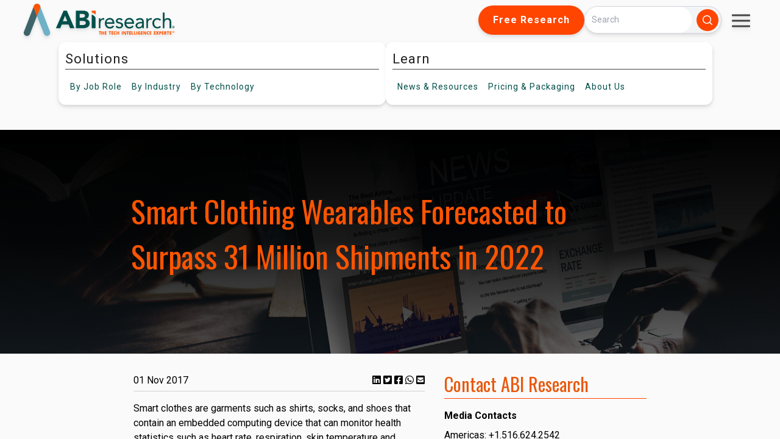

--- FILE ---
content_type: text/css
request_url: https://www.abiresearch.com/hubfs/hub_generated/module_assets/1/191978370591/1751303407567/module_Footer_Services_By_Column.min.css
body_size: -608
content:
#abi-footer-module h2{border-bottom:1px dotted #c44100;color:#fff;font-family:Oswald,-apple-system,BlinkMacSystemFont,Segoe UI,Roboto,Helvetica Neue,Arial,Noto Sans,sans-serif,Apple Color Emoji,Segoe UI Emoji,Segoe UI Symbol,Noto Color Emoji;font-size:1rem;margin-top:37px;padding-bottom:9px}#abi-footer-module h4{border-bottom:1px dotted #4f5052}#abi-footer-module li a{display:block;font-size:14px;margin-top:11px}#abi-footer-module li a:hover{color:#ff4500}#footer-newsletter{font-size:14px}